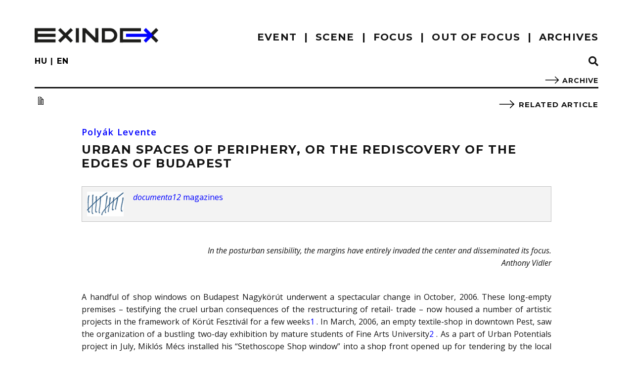

--- FILE ---
content_type: text/html; charset=UTF-8
request_url: https://exindex.hu/en/?post_type=page&p=400358
body_size: 83708
content:
<!doctype html>
<!--[if !IE]>
<html class="no-js non-ie" lang="en-US"> <![endif]-->
<!--[if IE 7 ]>
<html class="no-js ie7" lang="en-US"> <![endif]-->
<!--[if IE 8 ]>
<html class="no-js ie8" lang="en-US"> <![endif]-->
<!--[if IE 9 ]>
<html class="no-js ie9" lang="en-US"> <![endif]-->
<!--[if gt IE 9]><!-->
<html class="no-js" lang="en-US"> <!--<![endif]-->
<head><style>img.lazy{min-height:1px}</style><link href="https://exindex.hu/wp-content/plugins/w3-total-cache/pub/js/lazyload.min.js" as="script">
<meta charset="UTF-8">
<meta name="viewport" content="width=device-width, initial-scale=1">
<meta name="theme-color" content="#ffffff">
<link rel="profile" href="http://gmpg.org/xfn/11">

<title>Urban spaces of periphery, or the rediscovery of the edges of Budapest &#8211; exindex</title>
<meta name='robots' content='max-image-preview:large' />
<link rel='dns-prefetch' href='//www.googletagmanager.com' />
<link rel='dns-prefetch' href='//fonts.googleapis.com' />
<link rel="alternate" type="application/rss+xml" title="exindex &raquo; Feed" href="https://exindex.hu/en/feed/" />
<link rel="alternate" type="application/rss+xml" title="exindex &raquo; Comments Feed" href="https://exindex.hu/en/comments/feed/" />
<link rel="alternate" title="oEmbed (JSON)" type="application/json+oembed" href="https://exindex.hu/en/wp-json/oembed/1.0/embed?url=https%3A%2F%2Fexindex.hu%2Fen%2Fdocumenta12-folyoirat-projekt%2Fa-periferia-varosi-terei-avagy-budapest-szeleinek-ujrafelfedezese" />
<style id='wp-img-auto-sizes-contain-inline-css' type='text/css'>
img:is([sizes=auto i],[sizes^="auto," i]){contain-intrinsic-size:3000px 1500px}
/*# sourceURL=wp-img-auto-sizes-contain-inline-css */
</style>
<style id='wp-block-library-inline-css' type='text/css'>
:root{--wp-block-synced-color:#7a00df;--wp-block-synced-color--rgb:122,0,223;--wp-bound-block-color:var(--wp-block-synced-color);--wp-editor-canvas-background:#ddd;--wp-admin-theme-color:#007cba;--wp-admin-theme-color--rgb:0,124,186;--wp-admin-theme-color-darker-10:#006ba1;--wp-admin-theme-color-darker-10--rgb:0,107,160.5;--wp-admin-theme-color-darker-20:#005a87;--wp-admin-theme-color-darker-20--rgb:0,90,135;--wp-admin-border-width-focus:2px}@media (min-resolution:192dpi){:root{--wp-admin-border-width-focus:1.5px}}.wp-element-button{cursor:pointer}:root .has-very-light-gray-background-color{background-color:#eee}:root .has-very-dark-gray-background-color{background-color:#313131}:root .has-very-light-gray-color{color:#eee}:root .has-very-dark-gray-color{color:#313131}:root .has-vivid-green-cyan-to-vivid-cyan-blue-gradient-background{background:linear-gradient(135deg,#00d084,#0693e3)}:root .has-purple-crush-gradient-background{background:linear-gradient(135deg,#34e2e4,#4721fb 50%,#ab1dfe)}:root .has-hazy-dawn-gradient-background{background:linear-gradient(135deg,#faaca8,#dad0ec)}:root .has-subdued-olive-gradient-background{background:linear-gradient(135deg,#fafae1,#67a671)}:root .has-atomic-cream-gradient-background{background:linear-gradient(135deg,#fdd79a,#004a59)}:root .has-nightshade-gradient-background{background:linear-gradient(135deg,#330968,#31cdcf)}:root .has-midnight-gradient-background{background:linear-gradient(135deg,#020381,#2874fc)}:root{--wp--preset--font-size--normal:16px;--wp--preset--font-size--huge:42px}.has-regular-font-size{font-size:1em}.has-larger-font-size{font-size:2.625em}.has-normal-font-size{font-size:var(--wp--preset--font-size--normal)}.has-huge-font-size{font-size:var(--wp--preset--font-size--huge)}.has-text-align-center{text-align:center}.has-text-align-left{text-align:left}.has-text-align-right{text-align:right}.has-fit-text{white-space:nowrap!important}#end-resizable-editor-section{display:none}.aligncenter{clear:both}.items-justified-left{justify-content:flex-start}.items-justified-center{justify-content:center}.items-justified-right{justify-content:flex-end}.items-justified-space-between{justify-content:space-between}.screen-reader-text{border:0;clip-path:inset(50%);height:1px;margin:-1px;overflow:hidden;padding:0;position:absolute;width:1px;word-wrap:normal!important}.screen-reader-text:focus{background-color:#ddd;clip-path:none;color:#444;display:block;font-size:1em;height:auto;left:5px;line-height:normal;padding:15px 23px 14px;text-decoration:none;top:5px;width:auto;z-index:100000}html :where(.has-border-color){border-style:solid}html :where([style*=border-top-color]){border-top-style:solid}html :where([style*=border-right-color]){border-right-style:solid}html :where([style*=border-bottom-color]){border-bottom-style:solid}html :where([style*=border-left-color]){border-left-style:solid}html :where([style*=border-width]){border-style:solid}html :where([style*=border-top-width]){border-top-style:solid}html :where([style*=border-right-width]){border-right-style:solid}html :where([style*=border-bottom-width]){border-bottom-style:solid}html :where([style*=border-left-width]){border-left-style:solid}html :where(img[class*=wp-image-]){height:auto;max-width:100%}:where(figure){margin:0 0 1em}html :where(.is-position-sticky){--wp-admin--admin-bar--position-offset:var(--wp-admin--admin-bar--height,0px)}@media screen and (max-width:600px){html :where(.is-position-sticky){--wp-admin--admin-bar--position-offset:0px}}

/*# sourceURL=wp-block-library-inline-css */
</style><style id='global-styles-inline-css' type='text/css'>
:root{--wp--preset--aspect-ratio--square: 1;--wp--preset--aspect-ratio--4-3: 4/3;--wp--preset--aspect-ratio--3-4: 3/4;--wp--preset--aspect-ratio--3-2: 3/2;--wp--preset--aspect-ratio--2-3: 2/3;--wp--preset--aspect-ratio--16-9: 16/9;--wp--preset--aspect-ratio--9-16: 9/16;--wp--preset--color--black: #000000;--wp--preset--color--cyan-bluish-gray: #abb8c3;--wp--preset--color--white: #ffffff;--wp--preset--color--pale-pink: #f78da7;--wp--preset--color--vivid-red: #cf2e2e;--wp--preset--color--luminous-vivid-orange: #ff6900;--wp--preset--color--luminous-vivid-amber: #fcb900;--wp--preset--color--light-green-cyan: #7bdcb5;--wp--preset--color--vivid-green-cyan: #00d084;--wp--preset--color--pale-cyan-blue: #8ed1fc;--wp--preset--color--vivid-cyan-blue: #0693e3;--wp--preset--color--vivid-purple: #9b51e0;--wp--preset--gradient--vivid-cyan-blue-to-vivid-purple: linear-gradient(135deg,rgb(6,147,227) 0%,rgb(155,81,224) 100%);--wp--preset--gradient--light-green-cyan-to-vivid-green-cyan: linear-gradient(135deg,rgb(122,220,180) 0%,rgb(0,208,130) 100%);--wp--preset--gradient--luminous-vivid-amber-to-luminous-vivid-orange: linear-gradient(135deg,rgb(252,185,0) 0%,rgb(255,105,0) 100%);--wp--preset--gradient--luminous-vivid-orange-to-vivid-red: linear-gradient(135deg,rgb(255,105,0) 0%,rgb(207,46,46) 100%);--wp--preset--gradient--very-light-gray-to-cyan-bluish-gray: linear-gradient(135deg,rgb(238,238,238) 0%,rgb(169,184,195) 100%);--wp--preset--gradient--cool-to-warm-spectrum: linear-gradient(135deg,rgb(74,234,220) 0%,rgb(151,120,209) 20%,rgb(207,42,186) 40%,rgb(238,44,130) 60%,rgb(251,105,98) 80%,rgb(254,248,76) 100%);--wp--preset--gradient--blush-light-purple: linear-gradient(135deg,rgb(255,206,236) 0%,rgb(152,150,240) 100%);--wp--preset--gradient--blush-bordeaux: linear-gradient(135deg,rgb(254,205,165) 0%,rgb(254,45,45) 50%,rgb(107,0,62) 100%);--wp--preset--gradient--luminous-dusk: linear-gradient(135deg,rgb(255,203,112) 0%,rgb(199,81,192) 50%,rgb(65,88,208) 100%);--wp--preset--gradient--pale-ocean: linear-gradient(135deg,rgb(255,245,203) 0%,rgb(182,227,212) 50%,rgb(51,167,181) 100%);--wp--preset--gradient--electric-grass: linear-gradient(135deg,rgb(202,248,128) 0%,rgb(113,206,126) 100%);--wp--preset--gradient--midnight: linear-gradient(135deg,rgb(2,3,129) 0%,rgb(40,116,252) 100%);--wp--preset--font-size--small: 13px;--wp--preset--font-size--medium: 20px;--wp--preset--font-size--large: 36px;--wp--preset--font-size--x-large: 42px;--wp--preset--spacing--20: 0.44rem;--wp--preset--spacing--30: 0.67rem;--wp--preset--spacing--40: 1rem;--wp--preset--spacing--50: 1.5rem;--wp--preset--spacing--60: 2.25rem;--wp--preset--spacing--70: 3.38rem;--wp--preset--spacing--80: 5.06rem;--wp--preset--shadow--natural: 6px 6px 9px rgba(0, 0, 0, 0.2);--wp--preset--shadow--deep: 12px 12px 50px rgba(0, 0, 0, 0.4);--wp--preset--shadow--sharp: 6px 6px 0px rgba(0, 0, 0, 0.2);--wp--preset--shadow--outlined: 6px 6px 0px -3px rgb(255, 255, 255), 6px 6px rgb(0, 0, 0);--wp--preset--shadow--crisp: 6px 6px 0px rgb(0, 0, 0);}:where(.is-layout-flex){gap: 0.5em;}:where(.is-layout-grid){gap: 0.5em;}body .is-layout-flex{display: flex;}.is-layout-flex{flex-wrap: wrap;align-items: center;}.is-layout-flex > :is(*, div){margin: 0;}body .is-layout-grid{display: grid;}.is-layout-grid > :is(*, div){margin: 0;}:where(.wp-block-columns.is-layout-flex){gap: 2em;}:where(.wp-block-columns.is-layout-grid){gap: 2em;}:where(.wp-block-post-template.is-layout-flex){gap: 1.25em;}:where(.wp-block-post-template.is-layout-grid){gap: 1.25em;}.has-black-color{color: var(--wp--preset--color--black) !important;}.has-cyan-bluish-gray-color{color: var(--wp--preset--color--cyan-bluish-gray) !important;}.has-white-color{color: var(--wp--preset--color--white) !important;}.has-pale-pink-color{color: var(--wp--preset--color--pale-pink) !important;}.has-vivid-red-color{color: var(--wp--preset--color--vivid-red) !important;}.has-luminous-vivid-orange-color{color: var(--wp--preset--color--luminous-vivid-orange) !important;}.has-luminous-vivid-amber-color{color: var(--wp--preset--color--luminous-vivid-amber) !important;}.has-light-green-cyan-color{color: var(--wp--preset--color--light-green-cyan) !important;}.has-vivid-green-cyan-color{color: var(--wp--preset--color--vivid-green-cyan) !important;}.has-pale-cyan-blue-color{color: var(--wp--preset--color--pale-cyan-blue) !important;}.has-vivid-cyan-blue-color{color: var(--wp--preset--color--vivid-cyan-blue) !important;}.has-vivid-purple-color{color: var(--wp--preset--color--vivid-purple) !important;}.has-black-background-color{background-color: var(--wp--preset--color--black) !important;}.has-cyan-bluish-gray-background-color{background-color: var(--wp--preset--color--cyan-bluish-gray) !important;}.has-white-background-color{background-color: var(--wp--preset--color--white) !important;}.has-pale-pink-background-color{background-color: var(--wp--preset--color--pale-pink) !important;}.has-vivid-red-background-color{background-color: var(--wp--preset--color--vivid-red) !important;}.has-luminous-vivid-orange-background-color{background-color: var(--wp--preset--color--luminous-vivid-orange) !important;}.has-luminous-vivid-amber-background-color{background-color: var(--wp--preset--color--luminous-vivid-amber) !important;}.has-light-green-cyan-background-color{background-color: var(--wp--preset--color--light-green-cyan) !important;}.has-vivid-green-cyan-background-color{background-color: var(--wp--preset--color--vivid-green-cyan) !important;}.has-pale-cyan-blue-background-color{background-color: var(--wp--preset--color--pale-cyan-blue) !important;}.has-vivid-cyan-blue-background-color{background-color: var(--wp--preset--color--vivid-cyan-blue) !important;}.has-vivid-purple-background-color{background-color: var(--wp--preset--color--vivid-purple) !important;}.has-black-border-color{border-color: var(--wp--preset--color--black) !important;}.has-cyan-bluish-gray-border-color{border-color: var(--wp--preset--color--cyan-bluish-gray) !important;}.has-white-border-color{border-color: var(--wp--preset--color--white) !important;}.has-pale-pink-border-color{border-color: var(--wp--preset--color--pale-pink) !important;}.has-vivid-red-border-color{border-color: var(--wp--preset--color--vivid-red) !important;}.has-luminous-vivid-orange-border-color{border-color: var(--wp--preset--color--luminous-vivid-orange) !important;}.has-luminous-vivid-amber-border-color{border-color: var(--wp--preset--color--luminous-vivid-amber) !important;}.has-light-green-cyan-border-color{border-color: var(--wp--preset--color--light-green-cyan) !important;}.has-vivid-green-cyan-border-color{border-color: var(--wp--preset--color--vivid-green-cyan) !important;}.has-pale-cyan-blue-border-color{border-color: var(--wp--preset--color--pale-cyan-blue) !important;}.has-vivid-cyan-blue-border-color{border-color: var(--wp--preset--color--vivid-cyan-blue) !important;}.has-vivid-purple-border-color{border-color: var(--wp--preset--color--vivid-purple) !important;}.has-vivid-cyan-blue-to-vivid-purple-gradient-background{background: var(--wp--preset--gradient--vivid-cyan-blue-to-vivid-purple) !important;}.has-light-green-cyan-to-vivid-green-cyan-gradient-background{background: var(--wp--preset--gradient--light-green-cyan-to-vivid-green-cyan) !important;}.has-luminous-vivid-amber-to-luminous-vivid-orange-gradient-background{background: var(--wp--preset--gradient--luminous-vivid-amber-to-luminous-vivid-orange) !important;}.has-luminous-vivid-orange-to-vivid-red-gradient-background{background: var(--wp--preset--gradient--luminous-vivid-orange-to-vivid-red) !important;}.has-very-light-gray-to-cyan-bluish-gray-gradient-background{background: var(--wp--preset--gradient--very-light-gray-to-cyan-bluish-gray) !important;}.has-cool-to-warm-spectrum-gradient-background{background: var(--wp--preset--gradient--cool-to-warm-spectrum) !important;}.has-blush-light-purple-gradient-background{background: var(--wp--preset--gradient--blush-light-purple) !important;}.has-blush-bordeaux-gradient-background{background: var(--wp--preset--gradient--blush-bordeaux) !important;}.has-luminous-dusk-gradient-background{background: var(--wp--preset--gradient--luminous-dusk) !important;}.has-pale-ocean-gradient-background{background: var(--wp--preset--gradient--pale-ocean) !important;}.has-electric-grass-gradient-background{background: var(--wp--preset--gradient--electric-grass) !important;}.has-midnight-gradient-background{background: var(--wp--preset--gradient--midnight) !important;}.has-small-font-size{font-size: var(--wp--preset--font-size--small) !important;}.has-medium-font-size{font-size: var(--wp--preset--font-size--medium) !important;}.has-large-font-size{font-size: var(--wp--preset--font-size--large) !important;}.has-x-large-font-size{font-size: var(--wp--preset--font-size--x-large) !important;}
/*# sourceURL=global-styles-inline-css */
</style>

<style id='classic-theme-styles-inline-css' type='text/css'>
/*! This file is auto-generated */
.wp-block-button__link{color:#fff;background-color:#32373c;border-radius:9999px;box-shadow:none;text-decoration:none;padding:calc(.667em + 2px) calc(1.333em + 2px);font-size:1.125em}.wp-block-file__button{background:#32373c;color:#fff;text-decoration:none}
/*# sourceURL=/wp-includes/css/classic-themes.min.css */
</style>
<link rel='stylesheet' id='catch-infinite-scroll-css' href='https://exindex.hu/wp-content/plugins/catch-infinite-scroll/public/css/catch-infinite-scroll-public.css?ver=2.0.8' type='text/css' media='all' />
<link rel='stylesheet' id='eeb-css-frontend-css' href='https://exindex.hu/wp-content/plugins/email-encoder-bundle/assets/css/style.css?ver=54d4eedc552c499c4a8d6b89c23d3df1' type='text/css' media='all' />
<link rel='stylesheet' id='sparkling-bootstrap-css' href='https://exindex.hu/wp-content/themes/sparkling/assets/css/bootstrap.min.css?ver=6.9' type='text/css' media='all' />
<link rel='stylesheet' id='sparkling-icons-css' href='https://exindex.hu/wp-content/themes/sparkling/assets/css/fontawesome-all.min.css?ver=5.1.1.' type='text/css' media='all' />
<link rel='stylesheet' id='chld_thm_cfg_parent-css' href='https://exindex.hu/wp-content/themes/sparkling/style.css?ver=6.9' type='text/css' media='all' />
<link rel='stylesheet' id='exindex_fonts-css' href='https://fonts.googleapis.com/css2?family=Montserrat:wght@300;400;500;600;700&#038;family=Open+Sans:ital,wght@0,300;0,400;0,600;0,700;1,400;1,700&#038;display=swap' type='text/css' media='all' />
<link rel='stylesheet' id='exindex_print-css' href='https://exindex.hu/wp-content/themes/exindex/css/print.css?ver=1.0' type='text/css' media='print' />
<link rel='stylesheet' id='sparkling-style-css' href='https://exindex.hu/wp-content/themes/exindex/style.css?ver=2.4.2' type='text/css' media='all' />
<link rel='stylesheet' id='slb_core-css' href='https://exindex.hu/wp-content/plugins/simple-lightbox/client/css/app.css?ver=2.8.1' type='text/css' media='all' />
<script type="text/javascript" src="https://exindex.hu/wp-includes/js/jquery/jquery.min.js?ver=3.7.1" id="jquery-core-js"></script>
<script type="text/javascript" src="https://exindex.hu/wp-includes/js/jquery/jquery-migrate.min.js?ver=3.4.1" id="jquery-migrate-js"></script>
<script type="text/javascript" src="https://exindex.hu/wp-content/plugins/email-encoder-bundle/assets/js/custom.js?ver=2c542c9989f589cd5318f5cef6a9ecd7" id="eeb-js-frontend-js"></script>
<script type="text/javascript" src="https://exindex.hu/wp-content/themes/exindex/js/exindex.js?ver=1.0" id="exindex-scripts-js"></script>
<script type="text/javascript" src="https://exindex.hu/wp-content/themes/exindex/js/infinite-scroll.pkgd.min.js?ver=1.0" id="infinite-scroll-scripts-js"></script>
<script type="text/javascript" src="https://exindex.hu/wp-content/themes/exindex/js/ResizeSensor.min.js?ver=1.0" id="resize-sensor-js"></script>
<script type="text/javascript" src="https://exindex.hu/wp-content/themes/exindex/js/theia-sticky-sidebar.min.js?ver=1.7" id="theia-sticky-sidebar-js"></script>
<script type="text/javascript" src="https://exindex.hu/wp-content/themes/sparkling/assets/js/vendor/bootstrap.min.js?ver=6.9" id="sparkling-bootstrapjs-js"></script>
<script type="text/javascript" src="https://exindex.hu/wp-content/themes/sparkling/assets/js/functions.js?ver=20180503" id="sparkling-functions-js"></script>

<!-- Google tag (gtag.js) snippet added by Site Kit -->
<!-- Google Analytics snippet added by Site Kit -->
<script type="text/javascript" src="https://www.googletagmanager.com/gtag/js?id=GT-NSKZT4B" id="google_gtagjs-js" async></script>
<script type="text/javascript" id="google_gtagjs-js-after">
/* <![CDATA[ */
window.dataLayer = window.dataLayer || [];function gtag(){dataLayer.push(arguments);}
gtag("set","linker",{"domains":["exindex.hu"]});
gtag("js", new Date());
gtag("set", "developer_id.dZTNiMT", true);
gtag("config", "GT-NSKZT4B");
//# sourceURL=google_gtagjs-js-after
/* ]]> */
</script>
<link rel="https://api.w.org/" href="https://exindex.hu/en/wp-json/" /><link rel="alternate" title="JSON" type="application/json" href="https://exindex.hu/en/wp-json/wp/v2/posts/400358" /><link rel="EditURI" type="application/rsd+xml" title="RSD" href="https://exindex.hu/xmlrpc.php?rsd" />
<meta name="generator" content="WordPress 6.9" />
<link rel="canonical" href="https://exindex.hu/en/documenta12-folyoirat-projekt/a-periferia-varosi-terei-avagy-budapest-szeleinek-ujrafelfedezese" />
<link rel='shortlink' href='https://exindex.hu/en/?p=400358' />
<meta name="generator" content="Site Kit by Google 1.170.0" /><style>
.qtranxs_flag_hu {background-image: url(https://exindex.hu/wp-content/plugins/qtranslate-xt-3.11.0/flags/hu.png); background-repeat: no-repeat;}
.qtranxs_flag_en {background-image: url(https://exindex.hu/wp-content/plugins/qtranslate-xt-3.11.0/flags/gb.png); background-repeat: no-repeat;}
</style>
<link hreflang="hu" href="https://exindex.hu/hu/?post_type=page&p=400358" rel="alternate" />
<link hreflang="en" href="https://exindex.hu/en/?post_type=page&p=400358" rel="alternate" />
<link hreflang="x-default" href="https://exindex.hu/hu/?post_type=page&p=400358" rel="alternate" />
<meta name="generator" content="qTranslate-XT 3.15.2" />
<style type="text/css">a, #infinite-handle span, #secondary .widget .post-content a, .entry-meta a {color:#0000ff}a:hover, a:focus, a:active, #secondary .widget .post-content a:hover, #secondary .widget .post-content a:focus, .woocommerce nav.woocommerce-pagination ul li a:focus, .woocommerce nav.woocommerce-pagination ul li a:hover, .woocommerce nav.woocommerce-pagination ul li span.current, #secondary .widget a:hover, #secondary .widget a:focus {color: #0000ff;}.btn-default, .label-default, .flex-caption h2, .btn.btn-default.read-more,button,
              .navigation .wp-pagenavi-pagination span.current,.navigation .wp-pagenavi-pagination a:hover,
              .woocommerce a.button, .woocommerce button.button,
              .woocommerce input.button, .woocommerce #respond input#submit.alt,
              .woocommerce a.button, .woocommerce button.button,
              .woocommerce a.button.alt, .woocommerce button.button.alt, .woocommerce input.button.alt { background-color: #151515; border-color: #151515;}.site-main [class*="navigation"] a, .more-link, .pagination>li>a, .pagination>li>span, .cfa-button { color: #151515}.cfa-button {border-color: #151515;}.btn-default:hover, .btn-default:focus,.label-default[href]:hover, .label-default[href]:focus, .tagcloud a:hover, .tagcloud a:focus, button, .main-content [class*="navigation"] a:hover, .main-content [class*="navigation"] a:focus, #infinite-handle span:hover, #infinite-handle span:focus-within, .btn.btn-default.read-more:hover, .btn.btn-default.read-more:focus, .btn-default:hover, .btn-default:focus, .scroll-to-top:hover, .scroll-to-top:focus, .btn-default:active, .btn-default.active, .site-main [class*="navigation"] a:hover, .site-main [class*="navigation"] a:focus, .more-link:hover, .more-link:focus, #image-navigation .nav-previous a:hover, #image-navigation .nav-previous a:focus, #image-navigation .nav-next a:hover, #image-navigation .nav-next a:focus, .cfa-button:hover, .cfa-button:focus, .woocommerce a.button:hover, .woocommerce a.button:focus, .woocommerce button.button:hover, .woocommerce button.button:focus, .woocommerce input.button:hover, .woocommerce input.button:focus, .woocommerce #respond input#submit.alt:hover, .woocommerce #respond input#submit.alt:focus, .woocommerce a.button:hover, .woocommerce a.button:focus, .woocommerce button.button:hover, .woocommerce button.button:focus, .woocommerce input.button:hover, .woocommerce input.button:focus, .woocommerce a.button.alt:hover, .woocommerce a.button.alt:focus, .woocommerce button.button.alt:hover, .woocommerce button.button.alt:focus, .woocommerce input.button.alt:hover, .woocommerce input.button.alt:focus, a:hover .flex-caption h2 { background-color: #0000ff; border-color: #0000ff; }.pagination>li>a:focus, .pagination>li>a:hover, .pagination>li>span:focus-within, .pagination>li>span:hover {color: #0000ff;}.cfa-text { color: #0000ff;}.cfa-button {border-color: #0000ff; color: #0000ff;}h1, h2, h3, h4, h5, h6, .h1, .h2, .h3, .h4, .h5, .h6, .entry-title, .entry-title a {color: #151515;}.navbar.navbar-default, .navbar-default .navbar-nav .open .dropdown-menu > li > a {background-color: #ffffff;}.navbar-default .navbar-nav > li > a, .navbar-default .navbar-nav.sparkling-mobile-menu > li:hover > a, .navbar-default .navbar-nav.sparkling-mobile-menu > li:hover > .caret, .navbar-default .navbar-nav > li, .navbar-default .navbar-nav > .open > a, .navbar-default .navbar-nav > .open > a:hover, .navbar-default .navbar-nav > .open > a:focus { color: #151515;}@media (max-width: 767px){ .navbar-default .navbar-nav > li:hover > a, .navbar-default .navbar-nav > li:hover > .caret{ color: #151515!important ;} }.navbar-default .navbar-nav > li:hover > a, .navbar-default .navbar-nav > li:focus-within > a, .navbar-nav > li:hover > .caret, .navbar-nav > li:focus-within > .caret, .navbar-default .navbar-nav.sparkling-mobile-menu > li.open > a, .navbar-default .navbar-nav.sparkling-mobile-menu > li.open > .caret, .navbar-default .navbar-nav > li:hover, .navbar-default .navbar-nav > li:focus-within, .navbar-default .navbar-nav > .active > a, .navbar-default .navbar-nav > .active > .caret, .navbar-default .navbar-nav > .active > a:hover, .navbar-default .navbar-nav > .active > a:focus, .navbar-default .navbar-nav > li > a:hover, .navbar-default .navbar-nav > li > a:focus, .navbar-default .navbar-nav > .open > a, .navbar-default .navbar-nav > .open > a:hover, .navbar-default .navbar-nav > .open > a:focus {color: #0000ff;}@media (max-width: 767px){ .navbar-default .navbar-nav > li.open > a, .navbar-default .navbar-nav > li.open > .caret { color: #0000ff !important; } }.dropdown-menu {background-color: #ffffff;}.navbar-default .navbar-nav .open .dropdown-menu > li > a, .dropdown-menu > li > a, .dropdown-menu > li > .caret { color: #151515;}.navbar-default .navbar-nav .dropdown-menu > li:hover, .navbar-default .navbar-nav .dropdown-menu > li:focus-within, .dropdown-menu > .active {background-color: #151515;}@media (max-width: 767px) {.navbar-default .navbar-nav .dropdown-menu > li:hover, .navbar-default .navbar-nav .dropdown-menu > li:focus, .dropdown-menu > .active {background: transparent;} }.social-icons li a {background-color: #151515 !important ;}#footer-area .social-icons li a {background-color: #0000ff !important ;}body, .entry-content {color:#151515}.entry-content {font-size:16px}</style><meta name="google-site-verification" content="UiEsmuOZBJI0GMlS-t4AvMFgKiu5Z53Pd4zNHYCpqUY">		<style type="text/css">
				.navbar > .container .navbar-brand {
			color: #dadada;
		}
		</style>
	<link rel="icon" href="https://exindex.hu/wp-content/uploads/cropped-exindex_logo_512x512-1-250x250.png" sizes="32x32" />
<link rel="icon" href="https://exindex.hu/wp-content/uploads/cropped-exindex_logo_512x512-1-250x250.png" sizes="192x192" />
<link rel="apple-touch-icon" href="https://exindex.hu/wp-content/uploads/cropped-exindex_logo_512x512-1-250x250.png" />
<meta name="msapplication-TileImage" content="https://exindex.hu/wp-content/uploads/cropped-exindex_logo_512x512-1-360x360.png" />

<!-- Global site tag (gtag.js) - Google Analytics -->
<script async src="https://www.googletagmanager.com/gtag/js?id=UA-1898323-10"></script>
<script>
  window.dataLayer = window.dataLayer || [];
  function gtag(){dataLayer.push(arguments);}
  gtag('js', new Date());

  gtag('config', 'UA-1898323-10');
</script>

</head>

<body id="eng" class="wp-singular post-template-default single single-post postid-400358 single-format-standard wp-theme-sparkling wp-child-theme-exindex eng group-blog">
	<a class="sr-only sr-only-focusable" href="#content">Skip to main content</a>
<div id="page" class="hfeed site">
	<header id="masthead" class="site-header" role="banner">
		<div id="top-header" class="top-header"></div>
		<nav id="navbar_top" class="navbar navbar-default" role="navigation">
			<div class="container">
				<div class="row">
					<div class="site-navigation-inner col-sm-12">
						<div class="navbar-header">


							<div id="logo">
																		<a href="https://exindex.hu/en/" title="exindex - Contemporary Art Magazine"><img class="lazy" src="data:image/svg+xml,%3Csvg%20xmlns='http://www.w3.org/2000/svg'%20viewBox='0%200%20300%2076'%3E%3C/svg%3E" data-src="https://exindex.hu/wp-content/uploads/exindex_logo_300x76-1.png"  height="76" width="300" alt="exindex"/></a>
																		</div><!-- end of #logo -->

							<button type="button" class="btn navbar-toggle" data-toggle="collapse" data-target=".navbar-ex1-collapse">
								<span class="sr-only">Toggle navigation</span>
								<span class="icon-bar"></span>
								<span class="icon-bar"></span>
								<span class="icon-bar"></span>
							</button>
						</div>


						<div class="collapse navbar-collapse navbar-ex1-collapse"><ul id="menu-main_menu" class="nav navbar-nav"><li id="menu-item-2021573" class="menu-item menu-item-type-custom menu-item-object-custom menu-item-has-children menu-item-2021573 dropdown"><a>EVENT</a><span class="caret sparkling-dropdown"></span>
<ul role="menu" class=" dropdown-menu">
	<li id="menu-item-2021937" class="news menu-item menu-item-type-post_type menu-item-object-page menu-item-2021937"><a href="https://exindex.hu/en/hirek/">news</a></li>
	<li id="menu-item-2021663" class="menu-item menu-item-type-post_type menu-item-object-page menu-item-2021663"><a href="https://exindex.hu/en/megnyitok/">private views</a></li>
	<li id="menu-item-2021928" class="menu-item menu-item-type-post_type menu-item-object-page menu-item-2021928"><a href="https://exindex.hu/en/palyazatok/">grants</a></li>
</ul>
</li>
<li id="menu-item-2021583" class="menu-item menu-item-type-custom menu-item-object-custom menu-item-has-children menu-item-2021583 dropdown"><a>scene</a><span class="caret sparkling-dropdown"></span>
<ul role="menu" class=" dropdown-menu">
	<li id="menu-item-2021586" class="menu-item menu-item-type-post_type menu-item-object-page menu-item-2021586"><a href="https://exindex.hu/en/aktualis-kiallitasok/">current exhibitions</a></li>
	<li id="menu-item-96" class="menu-item menu-item-type-post_type menu-item-object-page menu-item-96"><a href="https://exindex.hu/en/kiallitohelyek/">galleries</a></li>
</ul>
</li>
<li id="menu-item-2021584" class="menu-item menu-item-type-custom menu-item-object-custom menu-item-has-children menu-item-2021584 dropdown"><a>focus</a><span class="caret sparkling-dropdown"></span>
<ul role="menu" class=" dropdown-menu">
	<li id="menu-item-75" class="menu-item menu-item-type-taxonomy menu-item-object-category menu-item-75"><a href="https://exindex.hu/en/./kritika/">critique</a></li>
	<li id="menu-item-77" class="menu-item menu-item-type-taxonomy menu-item-object-category menu-item-77"><a href="https://exindex.hu/en/./szabad-kez/">freehand</a></li>
	<li id="menu-item-73" class="menu-item menu-item-type-taxonomy menu-item-object-category menu-item-73"><a href="https://exindex.hu/en/./flex/">reflex</a></li>
	<li id="menu-item-74" class="menu-item menu-item-type-taxonomy menu-item-object-category menu-item-74"><a href="https://exindex.hu/en/./interju/">interview</a></li>
</ul>
</li>
<li id="menu-item-76" class="menu-item menu-item-type-taxonomy menu-item-object-category menu-item-76"><a href="https://exindex.hu/en/./nem-tema/">out of focus</a></li>
<li id="menu-item-2021585" class="menu-item menu-item-type-post_type menu-item-object-page menu-item-2021585"><a href="https://exindex.hu/en/archiv/">archives</a></li>
</ul></div>

						<div id="submenu" class="row">
							<div class="col-xs-6">
								
<ul class="language-chooser language-chooser-short qtranxs_language_chooser" id="qtranslate-chooser">
<li><a href="https://exindex.hu/hu/?post_type=page&p=400358" class="qtranxs_short_hu qtranxs_short" title="Magyar (hu)"><span>hu</span></a></li>
<li class="active"><a href="https://exindex.hu/en/?post_type=page&p=400358" class="qtranxs_short_en qtranxs_short" title="English (en)"><span>en</span></a></li>
</ul><div class="qtranxs_widget_end"></div>
							</div>	
							<div class="col-xs-6 text-right">
								<a href="#search-box" data-toggle="collapse" class="search collapsed" title="Search">
									<i class="fa fa-search sr-ic-open"></i><i class="fa fa-window-close sr-ic-close"></i>
								</a>
							</div>
						</div>


		

<div class="row header-navigation">



	<div class="col-md-10 col-sm-9 col-xs-8">
		<div class="breadcrumbs" typeof="BreadcrumbList" vocab="https://schema.org/">
					
		</div>
	</div>
	<div class="col-md-2 col-sm-3 col-xs-4 text-right">
		<a href="https://exindex.hu/archiv/tema" class="archive-link"><span class="hun">ARCHÍVUM</span><span class="eng">ARCHIVE</span></a>	</div>	
	
	





	<div class="col-xs-12"><div class="divider"></div></div>
</div><!-- /.row -->							


					
			<!-- Search Box -->
			<div class="search-box collapse" id="search-box">
				<div class="container">
					
<form role="search" method="get" class="form-search" action="https://exindex.hu/en/">
  <div class="input-group">
	  <label class="screen-reader-text" for="s">Search for:</label>
	<input type="text" class="form-control search-query" placeholder="Search&hellip;" value="" name="s" title="Search for:" />
	<span class="input-group-btn">
	  <button type="submit" class="btn btn-default" name="submit" id="searchsubmit" value="Search"><span class="glyphicon glyphicon-search"></span></button>
	</span>
  </div>
</form>
				</div>
			</div><!-- Search Box /- -->
					</div>
				</div>
			</div>
		</nav><!-- .site-navigation -->
	</header><!-- #masthead -->

	<div id="content" class="site-content">

		<div class="top-section">
								</div>

		<div class="container main-content-area">

					<div class="row side-pull-left">
			<div class="main-content-inner col-sm-12">	
				
		
		
			
		
						<!-- div class="row ">
				<div class="main-content-inner " -->

	<div id="primary" class="content-area">
		<main id="main" class="site-main" role="main">
		<article id="post-400358" class="post-400358 post type-post status-publish format-standard has-post-thumbnail hentry category-tema">

		<button class="print-icon" onclick="window.print()" title="nyomtatás / print"><span class="hun">NYOMTATÁS</span><span class="eng">PRINT</span></button>
	
	<div class="print-header">
	
		<div class="print-logo">
			<svg version="1.1" id="Layer_1" xmlns:x="&ns_extend;" xmlns:i="&ns_ai;" xmlns:graph="&ns_graphs;"
				 xmlns="http://www.w3.org/2000/svg" xmlns:xlink="http://www.w3.org/1999/xlink" x="0px" y="0px" viewBox="0 0 306 36"
				 style="enable-background:new 0 0 306 36;" xml:space="preserve">
			<style type="text/css">
				.st0{fill:#1C1C1C;}
				.st1{fill:#0000FF;}
			</style>
			<metadata>
				<sfw  xmlns="&ns_sfw;">
					<slices></slices>
					<sliceSourceBounds  bottomLeftOrigin="true" height="36" width="304" x="138.8" y="-278.4"></sliceSourceBounds>
				</sfw>
			</metadata>
			<path class="st0" d="M186.7,28.3h-12.8V7.7h12.8c5.7,0,10.3,4.6,10.3,10.3C197,23.7,192.4,28.3,186.7,28.3 M186.7,0.3h-20.3v7.4h0
				v20.6h0v7.4h20.3c9.8,0,17.7-7.9,17.7-17.7C204.4,8.3,196.4,0.3,186.7,0.3"/>
			<polygon class="st0" points="89.9,0 77.1,12.8 64.4,0 59.1,5.2 71.9,18 59.1,30.8 64.4,36 77.1,23.3 89.9,36 95.1,30.8 82.4,18 
				95.1,5.2 "/>
			<polygon class="st0" points="218.9,0.3 211.5,0.3 211.5,35.7 218.9,35.7 218.9,35.6 263.2,35.6 263.2,28.2 218.9,28.2 218.9,7.8 
				263.2,7.8 263.2,0.4 218.9,0.4 "/>
			<polygon class="st0" points="8.4,0.3 1,0.3 1,35.7 8.4,35.7 8.4,35.6 52.7,35.6 52.7,28.2 8.4,28.2 8.4,21.7 52.7,21.7 52.7,14.3 
				8.4,14.3 8.4,7.8 52.7,7.8 52.7,0.4 8.4,0.4 "/>
			<rect x="102" y="0.3" class="st0" width="7.4" height="35.3"/>
			<polygon class="st0" points="305,5.2 299.8,0 281.7,18 299.8,36 305,30.8 292.2,18 "/>
			<polygon class="st0" points="150.4,24.8 125.9,0.4 125.9,0.4 125.9,0.3 118.5,0.3 118.5,35.6 125.9,35.6 125.9,11.2 150.3,35.6 
				150.4,35.6 150.4,35.6 157.8,35.6 157.8,0.3 150.4,0.3 "/>
			<polygon class="st1" points="274.2,0 269,5.2 278,14.3 226.5,14.3 226.5,21.7 278,21.7 269,30.8 274.2,36 292.2,18 "/>
			</svg>
		</div>	
			
		<div class="page-url">
			https://exindex.hu/en		</div>

	</div>
	
	
	
			
			<div class="row related related-exhibition">
			
			 			 
				<div class="col-xs-12 text-right">
				
										
						
			<a class="related-link" href="https://exindex.hu/en/tema/documenta12-folyoirat-projekt/" title="related article: documenta12 magazines"><div class="related-arrow"></div> <div class="related-title"><span class="hun">KAPCSOLÓDÓ CIKK</span><span class="eng">RELATED ARTICLE</span></div></a>
		
		</div><!-- /.col-xs-12 -->					
			
			
	 	 	

	 </div><!-- /.row.related -->
			<div class="post-inner-content">
	

		<header class="entry-header page-header">


						<h4 class="entry-author">
			 <a href="https://exindex.hu/en/person/polyak-levente/">Polyák Levente</a>
						</h4>
			

						<h1 class="entry-title ">Urban spaces of periphery, or the rediscovery of the edges of Budapest</h1>
			
			
		</header><!-- .entry-header -->

		<div class="entry-content">
		
			<div class="topic_container">

<table  class=" table table-hover" width="100%" cellpadding="0" cellspacing="0" border="0">
		<tr>
		<td align="left" valign="top">
			<a class="cikkcim" href="/tema/13_polyak_en.php?l=en&#038;t=tema&#038;tf=13.php"><img decoding="async" class="imgborder lazy" src="data:image/svg+xml,%3Csvg%20xmlns='http://www.w3.org/2000/svg'%20viewBox='0%200%2074%2050'%3E%3C/svg%3E" data-src="/wp-content/uploads/images/tema/d12.gif" width="74" height="50" border="0" alt="img" title="documenta12"></a>
		</td>
		<td align="left" width="90%"><div class="cikk_szerzosor"></div>

		<div class="cikk_cimsor" onmouseover="this.className='cikk_cimsor_over';" onmouseout="this.className='cikk_cimsor';"><a class="cikkcim" href="/tema/13_polyak_en.php?l=en&#038;t=tema&#038;tf=13_en.php"><I>documenta12</I> magazines</a></div>
		<div class="cikk_alcimsor"></div>
		</td>
	</tr>
</table>
</div>

<div class="cikk">


<p>&nbsp;</p>
<p style="text-align:right;"><I> In the posturban sensibility, the margins have entirely invaded
the center and disseminated its focus.
<br>
Anthony Vidler</I></p>

<br/>
<p> A handful of shop windows on Budapest Nagyk&ouml;r&uacute;t underwent a spectacular change in October, 2006. These long-empty premises &#8211; testifying the cruel urban consequences of the restructuring of retail- trade &#8211; now housed a number of artistic projects in the framework of K&ouml;r&uacute;t Fesztiv&aacute;l for a few weeks<a href="#_ftn1" name="_ftnref1">1
</a> . In March, 2006, an empty textile-shop in downtown Pest, saw the organization of a bustling two-day exhibition by mature students of Fine Arts University<a href="#_ftn2" name="_ftnref2">2
</a>. As a part of Urban Potentials project in July, Mikl&oacute;s M&eacute;cs installed his &ldquo;Stethoscope Shop window&rdquo; into a shop front opened up for tendering by the local Municipality<a href="#_ftn3" name="_ftnref3">3
</a>. The Information Point of 2005 Budapest Autumn Festival was located in a former transformator house, in the temporary cultural centre, AKKU. The festival-centre of 2004 Festival happened to move into an abandoned cinema called Atrium. All the while every month is witness to a multitude of pubs, galleries and studios opening or closing in abandoned buildings. </p>
<p> Such recycling of premises built for different purposes is not equal to the physical expansion of contemporary art scene, or their conscious contribution to city-revitalization. The transformation of shop windows , shops, atriums and foyers into venues of art naturally facilitates a more intensive communication with the audience. But the choice of locations point to different reasons and thoughts, namely urban presence and recycling. Shop windows and shops are not only easily visible, available places, but places originally intended for a different use , now ignored, derelict , forgotten. Their special status, the extra meaning these venues acquired by their emptiness and change of function is closely connected to an urban problem, concerning a whole generation , the phenomenon of peripheral spaces. </p>
<p> Although the festivals mentioned above have similarities with the alternative occupation of public spaces of the nineties &ndash; they also found their spatial relevance by filling unused places with meaningful content, and attaching them to the cultural circulation &ndash; their structure is fundamentally different from those. These actions &ndash; realized through long negotiations with the local municipality &ndash; are on completely different terms with their venues and the image of spontaneity connected to them, then, say the programs of &Uacute;jlak-group active around the time of the political transition. </p>
<p> The group of artists called &Uacute;jlak, that occupied first the Hung&aacute;ria Bath, then the &Uacute;jlak Cinema at &Oacute;buda to organize exhibitions and open workshops, has made a radical movement, previously unimaginable in Budapest. Their effort to find an artistic position free of any demands of market or power found its way in the run-down, empty and mouldable urban interiors, and did not lose its catalytic strength when they acquired a few places in T&#369;zolt&oacute; street in 1991 in a legal manner. </p>
<p> Though the group saw empty buildings as the only open possibilities, these spaces &ndash; contrary to the &ldquo;white cube&rdquo; of the institutionalized exhibition spaces &ndash; had a close connection to the image and practice of community, out-of-structure independence and the free forming of space. Years after the dissolution of &Uacute;jlak-group, around the end of the nineties, cultural and alternative functions planted into abandoned buildings gave birth to a peculiar style, with pubs, protocol-visits and fashion -shows; retaining the image of pioneer occupation, while pushing the boundaries of institutionalization and spontaneity further away to the edges. </p>
<p> While these transitional, empty places continue to proliferate in Budapest, begging for being used, the position of the independent artist with a social relevance is more problematic then ever. Our relation to these abandoned places, fallen out of the social and economic circulation, does not only talk about the dynamism of contemporary attention, but its transformations also reveal the process of the institutionalization of the art-scene. </p>
<p> The city and the urban space have acquired a distinct importance in artistic thinking and in reflections about contemporary culture from the second half of the nineties. The emergence of the city as a subject is explained by two phenomena: economic and social processes concentrated more and more economic and political power into big cities,<strong></strong>making these cities carriers of an ever renewing symbolic stock<strong>.</strong> Cities also become the landscapes of the sharpest social differences : the close co-existence of very different groups of people creates brand new contrasts and ruptures that inevitably draw the attention of the free energies of social-scientific interest, able to define discourses. </p>
<p> On the other hand, cities are phrased as cultural milieus in contemporary thinking: as the most important fields of identification they eclipse nation-state, this traditional form of self-identification. In the midst of the creation and solidification of economic and cultural networks, it is quite natural to observe a new strengthening of locale, the conscious search for features that differentiate. </p>
<p> Finally cities emerge in contemporary imagination as inexhaustible sources of inspiration. The ever renewing and constantly transforming urban space offers endless possibilities to arrive , to enter , and to approach . Still, narratives generated by positions of power &ndash; aiming to channel city-representations into well-defined messages &ndash; traditionally put the stress on the iconic, the familiar, the transparent and the predictable. However , there are a number of problems with this kind of banal image of the city. Homogenized cities, optimized for an exact kind of target-audience fill up the horizon, and leave no space for peripheral situations defying the standardized image. </p>
<p> When facing the problems of the city, critical approach works on the deconstruct ion of these homogeneous and banal images. Contemporary film, photography , fine arts, and even design and fashion defining itself as critical, experimental or alternative, takes a detour to approach the city avoid ing mainstream experience, and focuses on difficult-to- reach , secret, spooky or forgotten places, situations, personalities. This kind of artistic and scholarly activity searching for chronologic, spatial or social peripheries is not marginal at all, or at least its significance grows over its own marginality . The eye scanning the peripheries is not simply the harmless expression of amateur interest, staying within the close quarters of its cultural square. Its effects reach much further: a peculiar desire for the places and the possibilities of the periphery emerges in everyday life, and while it takes roots in mainstream imagination, it emerges as a potent cultural phenomenon in both economic and political spheres. This intensive attention would change the nature of the periphery in turn. I shall elaborate on this phenomenon below: where does this increased interest toward ruins and abandoned places, firewalls and vacant lots, forgotten and transitory spaces originate from and what happens to these marginal spaces after becoming the centre of attention. </p>

<p><strong> Post-socialist and post-industrial spaces </strong></p>

<p> Budapest searching for its new identity in the nineties, found itself in a peculiar position : official narratives found the city&lsquo;s past references in the turn-of-the-century liberal metropolis, while at the same time, they tried to phrase Budapest as a dynamic, future-oriented city. This narrative is of course a bold simplification of the transformation, post-socialist Budapest underwent. In cities transforming at a breathtaking speed after the change, like Budapest, totally different functions and ways of usage fell next to each other unnoticed in the commercializing spaces left behind by the retreating state-planning, building up peculiar borderlines between the spaces of remembrance and progression, informality and control, secret and transparency. The ambivalence of these boundaries was further fed and anchored by uneven infrastructural development, and the views and locations of transitory cityscapes created and reproduced by forced speed city-rehabilitation, namely vacant lots and fire-walls, defaced underpasses and dilapidated tunnels, derelict buildings and deserted factories. </p>
<p> It was only natural for the millennial artistic thought freshly rediscovering social sensitivity to find its own alternative vision of Budapest in these paradigmatic elements and locations. The desire to rediscover the city drives artists, cultural workers and thinkers looking for visual experience, nostalgia and adventure to the same situations combining social marginalities with chronological and local marginalities. Ruins oddly serving the optimism of city-rehabilitation testify the dynamics of post-socialist metamorphosis and social factors, just as well as cranes prancing all around the city. </p>
<p> Directors of the last decade of the twentieth and the first decade of the twenty-first century made very different films on Budapest, illustrating the evolution of our relation to ruins, derelict and forgotten, like Roncsfilm, I love Budapest, Fekete Kefe, Dealer and Kontroll, or the series of photographs reinterpreting the remains of the industrial world. Like J&oacute;zsef Hajd&uacute;&rsquo;s Industrial Landscape, Imre Benk&#337;&rsquo;s Steel City and the photographies of Tam&aacute;s Urb&aacute;n. These pictures and series do not stay within the boundaries of artistic representation: they have an inevitable effect on contemporary urban imagination , and make the disintegrated remains of the past paradoxically become paradigmatic places of the present, giving life to a generation of ruin-pubs, bars and cultural venues. The aesthetics of ruins has even made it to the context of national representation: one of the &ndash; unsuccessful &ndash; entries, submitted by P&eacute;ter Belecz, for the competition for the content of the Hungarian Pavilion at Venice Biennale 2006 featured a firewall, as the central topic of present Budapest, or Hungarian architecture.<a href="#_ftn4" name="_ftnref4">4
</a></p>
<p> The same can be told about countless places of the post-socialist countries: walled-up windows and waning quarters in Leipzig, crumbling streets at Czech industrial towns, Kladno, or Usti nad Labem, the new cities of Poland, the factory-complex at Nowa Huta evokes fear and awe, melancholy and nostalgia, as they move from social periphery to the focus of cultural attention. </p>
<p> However, if you try to view it from a wider perspective, it becomes evident, that this intensive cultural attention toward secret, derelict and peripheral spaces and situations is not exclusively characteristic of post- socialist cities. The peculiar value attributed to modern ruins and abandoned places in the last decades is not simply a compensatory answer given to socialist utopia and its failed totalitarian concept of space. </p>
<p> On the contrary: this sensitivity roots in a wider visual and discursive tradition &ndash; closely connected to the modern demand for space as a tool in creating a rational and transparent society &#8211; as old as modernity, being one of its main constituent parts . </p>
<p><strong> Remembrance and experience &ndash; the &bdquo;Architectural Uncanny&ldquo; </strong></p>
<p> The complex relationship contemporary culture has built up toward ruins and unused architectural structures has a lot to do with the search for an own past, and identity, the motif of the continuity of self. Industrial museums, local history collections, national heritage institutes and documentary enterprises all work and think according to the demands of distinct interpretation of authenticity. But while these mechanisms aim for conservation and the torsion-free representation of the past, even those &ldquo;hard&rdquo; scientific researches like industrial archaeology feed on quite irrational and emotional motivations like awe, admiration , mourning: </p>
<p><em> &ldquo;Trust in future was badly shaken in the wake of the changes of the seventies, causing people to turn back to the past fleeing their sense of insecurity. This turn played an important role in the development of the notion of industrial heritage. </em><em> Mourning</em><em> the irrevocable closure of the recent past made industrial heritage &ndash; at least the part that is still around &ndash; valuable, and it gave birth to the pressing need for their preservation (&hellip;) The reputation of the heritage of traditional industries was further augmented by the appreciation of old trade knowledge in the face of alienated technologies incomprehensible for the layman.&rdquo;<a href="#_ftn5" name="_ftnref5">5
</a></em></p>
<p> The emotional structure evolved in the relation to industrial heritage &ndash; in many ways connected to the nostalgia for derelict, abandoned, peripheral places &#8211; is defined by the feeling of evanescence, a symbolic desire for the consumption of ruins, old buildings and machines, and natural or artificial re-ruralization or landscape-ization of once urban spaces.<a href="#_ftn6" name="_ftnref6">6
</a> These relations are realized through necessary social and chronological transpositions, differences and distances that delegate phenomena belonging to the sphere of work or poverty to the sphere of adventure and aesthetics. This is the process in which memory-work solving authenticity into fiction makes industry, production and work, these extremely important utopias of modernity the subject of peculiar desire, and emotional relations. </p>
<p> The openly institutionalizing process of rendering memories into the sphere of heritage was prepared by the exploration and rehabilitation of peripheral spaces by fine arts, film- industry and photography, naturally followed by the political and economic utilization and annexation of the rediscovered geography of this experience and adventure. Derelict, forsaken places as utopic or distopic bubbles not only store unique possibilities of experiencing urban spaces, but they own an exotic potential, that can act as the engine behind tourism and real-estate business, and can easily hijack artistic and cultural projects with a social mission. </p>
<p> So it seems, that not only films, art-projects, alternative city-tours, but also large -scale political and real-estate campaigns situate themselves into t his aesthetics originating from post-industrialist society&rsquo;s evolved relation to city and space , appearing as a special reincarnation of metropolis-myths. The process that raises industrial buildings and scattered ruins, firewalls and vacant lots, tunnels and alleys into the focus of attention is connected to a general attraction to marginal places which might be named &ldquo;rust- aesthetics &rdquo; adequately. The abandoned, the unused, the forgotten do not only appear in our thinking as places of possibilities outside the structure, but as territories of nostalgia and difference. The pragmatic approach searching for the possibilities of usage and recycling is slowly imbued by considerations of rust-aesthetics, and the emerging symbolic value of these spaces either enhances or decreases their practical usability. </p>
<p> Abandoned places and ruins, just like vacant lots, alleys and tunnels unleash the thread s of memory and ignite the imagination at the same time . Marjetica Potrc, when elaborating on the public spaces of contemporary cities, attributes special significance to empty spaces: </p>
<em> &quot;I predict another shift of feelings </em><em> within</em><em> contemporary cities, this time regading empty space. Empty space on earth is contracting, being lost to the fast developing metropolis, which on its own produces more empty space, embodied in urban voids. (&#8230;) Though it seems everyone considers that it&#8217;s really bad to look at a deserted house from one&#8217;s own dining room window, this turned out to be a pleasurable experience for tourists touring the bombed Sarajevo. They enjoyed filming and photographing the disaster, which of course was not their own.&rdquo;</em><a href="#_ftn7" name="_ftnref7">7
</a> The relation to abandoned places, ruins and firewalls is based on the same kind of distance: our perception distances them from their pragmatic function, elevating them to the level of aesthetic objects, we confide memories to them, and we attach fears and hopes to them.
<p> This paradox &#8211; the fear and the desire felt toward the dark, unlit corners of the transparent, controlled space &ndash; is emphasized by contemporary theories of space of a psychological inspiration which rediscover one of the most important motives behind urban discourses and processes: desire. Consumer society spreading commodification to all walks of life makes fashion &#8211; the desire to consume &#8211; hungry for spaces as well as objects. </p>
Anthony Vidler, in his book, <em>The Architectural Uncanny</em> introduces this desire as the repressed subconscious of modernity<em>: </em><em> &quot;The contemporary sensibility that sees the uncanny erupt in empty parking lots around abandoned or run-down shopping malls, in the screened trompe l&#8217;oeil of simulated space, in, that is, the wasted margins and surface appearances of postindustrial culture, this sensibility has its roots and draws its commonplaces from a long but essentially long modern tradition.&quot;</em><a href="#_ftn8" name="_ftnref8">8
</a> In his train of thought, Vidler manages to point out a repressed desire behind modern efforts to transform space into a rational, transparent system. This desire yearns for the inscrutable, the obscure, that defies any systematization. This is the desire that finds its objects in abandoned houses, empty factories, vacant lots and firewalls. Spaces of periphery offer the possibility of a different order. The &ldquo;invasion of alien presence&rdquo; in the centre of the city offers novel sights: it turns the usual and familiar into occult and imponderable. The tension in the relationship of strange places with everyday places, marginal situations with touristic clich&eacute;s, or generally periphery with centre, stems from the relative indefiniteness of the formers , their symbolic difference and interpretative distance. This relation is not constant however: with the belief in the different aspects of modern society impaired, the repressed <em> &quot;</em><em> (&hellip;)</em><em> periphery</em><em> escapes its geographical location and occupies the </em><em> city&#8217;s historic center, rural/natural surroundings, technological fantasies, the social utopias of </em><em> postmodernity.&rdquo;</em><a href="#_ftn9" name="_ftnref9">9
</a>
<p> Psychologizing theories of space make new statements basically about the dialectic nature of modernity mainly from the aspect of the organization of space. In the fissures of rational organization of space and society, desires of resistance and compensation rear their heads: modernity&rsquo;s demand for rationality is inseparable from its own irrational negation. Thus uncanny is interpreted as the repressed, &ldquo; pathologic reality&rdquo; of modernism .<a href="#_ftn10" name="_ftnref10">10
</a> Liberation from the utopia of planning is only possible in marginal, forgotten spaces offering the possibility of spontaneity. </p>
<p><strong> Chronologic, spatial and social peripheries </strong></p>
<p> The &ldquo; architectural uncanny &rdquo; as the subconscious of modernity is closely connected to the idea of ruin: Andreas Huyssen calls ruins the &ldquo;secret classicism of modernity&rdquo; that consciously or unconsciously prefers fragment, collage and aphorism to the totality heralded by Wincklemann, Goethe and the International Style.<a href="#_ftn11" name="_ftnref11">11
</a> Ruins &ndash; with the ideas of catastrophe connected to them &#8211; at the same time carry the &ldquo;self-criticism&rdquo; of modernity, the awareness of its &ldquo;dark side&rdquo;, the system of chronological and spatial doubts &ndash; following modernity all the way &#8211; that is essentially the fear of nature taking over culture.<a href="#_ftn12" name="_ftnref12">12
</a> Ruins remind us, that <em> &quot;the idea of progress is always already in the state of catastrophe&quot;</em> and that <em> &quot;</em><em> only</em><em> when such novel commodities, architectures and confident expressions to the idea of progress fall into ruin and decay does their initial promise reveal its </em><em> hollowness</em><em> and its frailty.&quot;</em><a href="#_ftn13" name="_ftnref13">13
</a> The secret desire for the ruined, the derelict, the vacant and the peripheral haunts modernism, but it can only come out to the light and become a mass-movement, when the basic elements of enlightenment reveal their own failure, and when convictions and desires on which modern structures are based loose their appeal. </p>
One of the sources of the present desire for abandoned buildings, crumbling firewalls and disused factories as ruins is the fear of sterility and the eternal presence of objects: <em> &quot;The chance for things to age and to become ruin has diminished in </em><em> the age of turbo capitalism.&quot;</em><a href="#_ftn14" name="_ftnref14">14
</a> That makes the experience of time especially important in urban peripheries: <em> &quot;Experiences of the city are at their sharpest at the point of disappearance, already dissipated by the time a story about them can be told&quot;</em><a href="#_ftn15" name="_ftnref15">15
</a>
<p> The experience of chronological marginality interlocks with that of geographical peripheries. Abandoned places can be interpreted as documents: the <em> &quot;failed experiments in the </em><em> history</em><em> of the city can be discovered in its neglected spaces (&#8230;) the urban wastelands generated by the economic recessions of the late 1970s and 1980s are no longer simply about emptiness, nor about their absence of history, their absence of </em><em> anything</em><em> going on; they are now haunted by ghosts that say how it might have been, if it had kept its people, its jobs&quot;</em><a href="#_ftn16" name="_ftnref16">16
</a></p>
Still, contemporary imagination considers these places as the spaces of remembrance as well as the spaces of experience. Stepping into the space of marginality, the urban explorer moves out not only of his own territory, but of his own time as well. This traditionally subversive urban exploration, fl&acirc;neurie or d&eacute;rive, frustrates any authority&rsquo;s banal and structured city concept with its ironic and ambivalent idea of urbanity . Though today it is already an institutionalized<a href="#_ftn17" name="_ftnref17">17
</a> genre , its engine is still mystery, secret and adventure, and works against the continuity and coherence of urban experience. Secret always carries the idea of &ldquo;unspoiled&rdquo;, avoiding dominant urban narratives and everyday attention: <em> &quot;At the end of the 20th century secret was positive and it was desired as never before. This desire for secret places relates to perennial fantasies off the map. (&#8230;) The traveller seeks the secret hidden spaces of real life, untouched by control and mediation, where the authentic and marvellous still flourish.&quot;</em><a href="#_ftn18" name="_ftnref18">18</a> This is the real stake behind psychogeography conceptualized by situationists dreading the loss of adventure.
<p> The conflict between controlled and chaotic space does not only emerge as a key problem in western modernity. In his book, &ldquo;Praise for the shadow &rdquo;, about the significance of shadow in Japanese culture, Junichiro Tanizaki devotes a long chapter to the requirements of internal lighting.<a href="#_ftn19" name="_ftnref19">19
</a> In the traditional Japanese room, lamps should be organized in a way, not to shed light on everything: the upper corners should be left in shadow. This is the decorative method to preserve the mysterious , the invisible and the unfathomable also inside the house: to avoid a rational, controlling light choke everything. The western equivalent of Japanese shadow is the fantasy of the haunted house that challenges the totalistic organization of space brought about by the Enlightenment . The inclusion of fissures and disorder into plans is not blasphemy ; it also appears as a necessity on an urban scale: &ldquo;vandalism fed in homeopathic doses&rdquo;, and &ldquo;fuse-zones&rdquo; all serve temporary loosening, to release the stress.<a href="#_ftn20" name="_ftnref20">20
</a></p>
<p><strong> The edges of Budapest </strong></p>
<p> The sensitive eye exploring Budapest is searching for its edges, but sometimes it sets out from the edges. &ldquo;Alternative city-tours&rdquo; realized in an artistic context are often composed by foreign artists temporary staying in Budapest for festivals, or resident-programs, trying to map the peripheries of our everyday perception with a fresh eye. The group Ici -m&ecirc;me from Grenoble tried to rewire the familiar geography of Budapest by recycling the capital&rsquo;s everyday noises on the fall of 2005. During their painstakingly composed audio-tours, they simply blocked the view of the attendants (bandaging their eyes), putting a peripheral tool of our perception &ndash; hearing &#8211; into the centre of the experience. Lacking view, the city turned nocturnal, familiar places unravelled new dimensions, while voices and the intensified perception of different bodies created the feeling of a fragmented space in the walkers. </p>
Abandoned buildings, peripheral places can be found usually at locations quite instable socially as well. Artistic thinking positioning itself as critical often finds the social relevance of peripheral spaces in marginal groups, stigmatized as &ldquo; the Other &rdquo;. The physical and symbolic space connecting to the Other can be called &ldquo; Elsewhere &rdquo;, standing opposed to the familiar &ldquo;Here&rdquo; in the minds of majority classifying urban spaces. The relationship to &ldquo; Elsewhere &rdquo; is manifold: &quot;Repugnance and fascination are the twin poles of the process in which a political imperative to reject and eliminate the debasing &#8216;Low&#8217; conflicts powerfully and unpredictably with a desire for the Other. (&#8230;) It is for this reason that what is socially peripheral is so frequently symbolically central.&quot;<a href="#_ftn21" name="_ftnref21">21
</a> The admiration for the Other can also bring about the other&rsquo;s localization, crystallization according to clich&eacute;s, exotic distancing, consequently the preservation of their peripheral social position. This is the danger often pointed out by the critics of documentary and photography: while they record, they reproduce the positional difference of observer and observed.
<p> It was exactly this kind of egzotism that challenged the group E -xplo , based in Berlin and New York , to try to reveal and deconstruct it by composing their highly -reflected conceptual city-tour of Budapest at fall, 2004. Their aim was to uncover &ldquo;the unknown face of the city, its cultural and social stratification&rdquo;<a href="#_ftn22" name="_ftnref22">22
</a> to Budapesters through bus-rides. The contrasting images of the bus-ride and the narration helped to establish unique places of the city, and helped to deconstruct them at the same time. The criticism of the exotic, colonizing interest of the eye looking for the urban the Other and the Elsewhere , is in a way, the ambivalent declaration of the guilty conscience of the intellectual speaking from a paternalist position. The na&iuml;ve discovery of the peripheries launches a mechanism of effects similar to the dialectics of secret: first discovery, reinterpretation, publication, then domestification, gentrification, obliteration. The &ldquo;rehabilitation&rdquo; of peripheral places destroys their peripheral quality: pushing the borders farther away, it integrates them. </p>
<p> The definitive force of egzotism, the localization of social marginality is two notions attacked by Donminic Hislop and Mikl&oacute;s Erhardt&rsquo;s Big Hope projects. When in 1997 -98 , <em> Saj&aacute;t szemmel</em><em> /</em><em> Inside</em><em> out</em> was made, Hislop and Erhardt gave disposable cameras to homeless people living on the streets of Budapest, and had them record and comment what they see, places they use, objects they are attached to. Big Hope&rsquo;s <em>Re:</em><em> Route</em> , made in 2002 for the Torino Biennale operates with a similarly marginal perspective. The artists asked immigrants at Torino to draw a mental map of the city, and to make photographs of the places important to them . These maps made from a unique, marginal perspective deny the universality of the perception of urban space, and the legitimacy of rationalist planning. </p>
<p><strong> Secret urban reserves and appropriations </strong></p>
<p> The interest showing toward spatial, social and chronological peripheries contains aesthetizing-distancing elements and critical- reflective elements. In addition, among the reasons fuelling discovery, many of them does not want to save or interpret, rather change, utilize or acquire them. Forgotten, empty spaces and situations offer special possibilities. These possibilities are measured and utilized by shop-window projects mentioned above, or Urban Potentials 2006, collecting the unused potential of urban space, not only the hidden potentials of storefronts, but that of a central square (V&aacute;rosh&aacute;za square), the Danube-bank and a firewall. Their secret potentials were activated in their unique way: sometimes only as raising attention to their possibilities.<a href="#_ftn23" name="_ftnref23">23</a> The same intentions &ndash; the demand to reinterpret, utilize and fill up spaces &#8211; drive galleries dreamt up in abandoned buildings, pubs, cultural centres thriving or dying, and instant squats.<a href="#_ftn24" name="_ftnref24">24</a></p>
<p> A symbolic re-acquisition of marginal spaces is a generational ambition utilizing different tools, focusing from different perspectives: it is the result of practices of film -making, photographic and fine arts, creative and managerial intentions , and the inevitable economic and political activities. </p>
<p> The quick appropriation of peripheries is made possible by the unique rhythm-shift characteristic of Hungarian economical and cultural conditions. Though a number of cultural initiatives tried to acclimatize methods and examples successful in Western Europe, they were hijacked by Hungary&rsquo;s different social, economic and political circumstances, and resulted in unique, mutant solutions in the midst of accelerating privatization and democratic transition. </p>
<p> The rapid loss or commercialization of places beyond use, but before rehabilitation is the result of this compressed transition. In the wake of this transition, the process of the city&rsquo;s alternative discovery, and the realization of its hidden potentials remained incomplete, without the chance of completion: it is lost and is being constantly lost for its explorers, before their desire to acquire was satisfied. Artistic and cultural interest focusing on the peripheries of the city is followed so closely by economic and political interest that together with rust-belts, abandoned property, or inner- city slums, the imagination focusing on the periphery is instantly domesticated and gentrified. Parallel to the phenomenon of lofts and offices taming unused factory-buildings even before a market -demand appeared for these kind of properties, the short-film Mobility<a href="#_ftn25" name="_ftnref25">25
</a> &#8211; the special prize-winner of Rotterdam Biennal, 2003 &#8211; featuring ill-lit streets, corridors, crumbling apartment houses and derelict doorways cut together in a video-clip style, was featured in the 2010 Budapest European Cultural Capital&rsquo;s optimistic official campaign in 2005. Just like the originally alternative gesture of our ruin-pubs &ndash; pubs built into the courtyard of empty apartment houses &ndash; became a sophisticated tool in the hands of the investors of city-rehabilitation. <a href="#_ftn26" name="_ftnref26">26</a></p>
<p> Urban ecologies do not only work with physical ingredients. Abandoned buildings, empty factories, forgotten underpasses, firewalls and vacant lots that seem to avoid planning and control, appear as spaces without definition, and carry the tension of unsatisfied desires, and unrealized, though realizable plans.<a href="#_ftn27" name="_ftnref27">27</a> Spaces of urban periphery are transitional zones existing without a legitimate reason, gaps in a rationalizing city. Blocking the fulfilment of the ever-renewing demand for the total transparency and readability of the urban space, they leave an appropriate space for the joy of discovery. They sustain the presence of secret and the accidental in the city. </p>
<p> While this contemporary sensitivity toward peripheries is gaining momentum, and is replacing the demand for transparency with the values of experience and interest, the domesticating nature of &ldquo;rehabilitation&rdquo; that destroys the mysterious , the uncanny and the crumbling counters its effects . It obliterates spontaneity sprouting in the crevices of rationality, practically realizing the modern utopia of controlling space. This danger raises the question, which is closely connected to the distress felt toward the institutionalization of art: how could the places of periphery be redefined , without bereaving them of their insecurity and hope?<a href="#_ftn28" name="_ftnref28">28</a> How could spontaneity be planned ? </p>
<p> Translated by: Danial Bart</p>
<hr>
<p><strong>Bibliography</strong>: </p>
<p> Belecz, P&eacute;ter: T&#369;zfalak. See: http://epiteszforum.hu/?q=node/1511 </p>
<p> Baker, Phil: Secret City. Psychogeography and the End of London. In: Joe Kerr&amp;Andrew Gibson (edit.): London from Punk to Blair. London, 2003. p. 30. </p>
<p> Csatl&oacute;s, Judit: Bevezet&eacute;s a Lumen Gal&eacute;ria katal&oacute;gus&aacute;hoz. Budapest, 2005. </p>
<p> Hetherington, Kevin: Memories of capitalism: cities, phantasmagoria and arcades. In: Journal of urban and Regional Research 2005/1. p. 191. </p>
<p> Huyssen, Andreas: Nostalgia for Ruins. In: grey room 23, Spring 2006 . MIT, Cambridge </p>
<p> Nadel, Sara&amp;Carles Puig: Planning on the Periphery. Barcelona, 2002. p.14.</p>
<p> N&eacute;meth, Gy&ouml;rgyi: Ipari &ouml;r&ouml;ks&eacute;g &eacute;s v&aacute;rosk&eacute;p. In: Regio 2005 /3. p. 32. </p>
<p> Pile, Steve: The problem of London or how to explore the moods of the city. In: Neil Leach (edit.): The Hieroglyphics of Space . London&amp;New York, 2001 . p: 205. </p>
<p> Potrc, Marjetica: Public Space in Contemporary City. In: Florian Matzner (ed.): Public Art, Kunst in &ouml;ffentlichen Raum. M&uuml;nchen, 2001. </p>
<p> Stallybrass, Peter &amp;Allon White: The Politics and Poetics of Transgression. Ithaca, 1986. p.5.</p>
<p> Robert Strachan&amp;Sara Cohen : Music Cultures. In: Philipp Oswalt ( edit .): Shrinking Cities. Ostfildern-Ruit, 2005. </p>
<p> Tanizaki, Junichiro: L&rsquo;&eacute;loge de l&rsquo;ombre. Paris, 1986.</p>
<p> Tonnelat, St&eacute;phane: Interstices urbains. Les mobilit&eacute;s des terrain d&eacute;laiss&eacute;s de l&rsquo;am&eacute;nagement. In: Chimeres 52/2004.</p>
<p> Vidler, Anthony: Posturbanism. In: <em>The Architectural Uncanny. </em>Cambridge-London, MIT Press, 1992. 177-186. p.184.</p>
<p> Vidler, Anthony: Fantasy, the Uncanny and Surrealist Theories of Architecture. In. Papers of Surrrealism, 2003/1. </p>
<p> West, Bob: The making of the English working past. In: Rober Mumley (edit.): The Museum Time-Machine. London&amp;New York, 1988 . p.39.</p>
<p> Zinganel, Michael: Vandalism as a Productive Force. In: Philipp Oswalt (edit.): Shrinking Cities. Ostfildern-Ruit, 2005. </p>
<p>&nbsp;</p>
<p><strong>Movies</strong><strong></strong></p>
<p>Benedek Fliegauf: Dealer, 2005. </p>
<p> Tibor Guly&aacute;s &eacute;s Bal&aacute;zs Irimi&aacute;s: Mobility, 2003 </p>
<p> &Aacute;gnes Incze: I love you Budapest, 2001. </p>
<p> Nimr&oacute;d Antal : Kontroll, 2003. </p>
<p> Gy&ouml;rgy Szomjas: Roncsfilm, 1992. </p>
<p> Roland Vranik: Fekete kefe, 2005. </p>
<p><strong> Online references </strong></p>
<p>E-Xplo: <a href="www.exindex.hu/index.php?l=hu&#038;t=kritika&#038;tf=exploration.html" target="_blank" rel="noopener">www.exindex.hu/index.php?l=hu&amp;t=kritika&amp;tf=exploration.html</a></p>
<p> Ici-m&ecirc;me: <a href="www.icimeme.org" target="_blank" rel="noopener">www.icimeme.org</a> </p>
<p> Big Hope: <a href="www.bighope.hu" target="_blank" rel="noopener">www.bighope.hu</a> </p>
<p> Boulevard Festival : <a href="www.korutfesztival.%20hu" target="_blank" rel="noopener">www.korutfesztival. hu</a> </p>
<p> Urban Potentials: <a href="www.up-budapest.hu" target="_blank" rel="noopener">www.up-budapest.hu</a> </p>
<p>&nbsp;</p>
<p><a href="#_ftnref1" name="_ftn1">1</a> See: <a href="www.korutfesztival.hu" target="_blank" rel="noopener">www.korutfesztival.hu</a></p>
<p><a href="#_ftnref2" name="_ftn2">2</a> The title of the exhibition was &bdquo; Kunsthaus FMR no1&rdquo;, its organizer was Vass Nicolas Esteban.</p>
<p><a href="#_ftnref3" name="_ftn3">3</a> See: <a href="www.up-budapest.hu" target="_blank" rel="noopener">www.up-budapest.hu</a> </p>
<p><a href="#_ftnref4" name="_ftn4">4</a> P&eacute;ter Belecz: Firewalls. See: <a href="http://epiteszforum.hu/?q=node/1511" target="_blank" rel="noopener">http://epiteszforum.hu/?q=node/1511</a></p>
<p> This Hungarian Biennale-project, Firewalls interpreted the pavilion as a vacant lot, and envisioned a crashing-ball hanging on chains between the firewalls, as a typical contemporary architectural tool. </p>
<p><a href="#_ftnref5" name="_ftn5">5</a> Gy&ouml;rgyi N&eacute;meth: Industrial Heritage and city-scape. In: Regio 2005/3 pp. 32.</p>
<p><a href="#_ftnref6" name="_ftn6">6</a> Bob West : The making of the English working past. In: Rober Mumley (szerk.): The Museum Time &#8211; Machine. London&amp;New York, 1988. Here: 39.p.</p>
<p><a href="#_ftnref7" name="_ftn7">7</a> Marjetica Potrc: Public Space in Contemporary City. In: Florian Matzner (ed.): Public Art, Kunst in &ouml;ffentlichen Raum. M&uuml;nchen, 2001. </p>
<p><a href="#_ftnref8" name="_ftn8">8</a> Anthony Vidler: Posturbanism . In: <em>The Architectural Uncanny. </em>Cambridge-London, MIT Press, 1992. 177-186. Here: 184. p.</p>
<p><a href="#_ftnref9" name="_ftn9">9</a> Sara Nadel&amp;Carles Puig: Planning on the Periphery. Barcelona, 2002. Here: 14.p.</p>
<p><a href="#_ftnref10" name="_ftn10">10</a> Anthony Vidler: Fantasy , the Uncanny and Surrealist Theories of Architecture. In. Papers of Surrrealism, 2003/1.</p>
<p><a href="#_ftnref11" name="_ftn11">11</a> Andreas Huyssen: Nostalgia for Ruins. In: grey room 23, Spring 2006. MIT , Cambridge</p>
<p><a href="#_ftnref12" name="_ftn12">12</a> Andreas Huyssen : s.s. </p>
<p><a href="#_ftnref13" name="_ftn13">13</a> Kevin Hetherington: Memories of capitalism : cities, phantasmagoria and arcades . In: Journal of urban and Regional Research 2005/1. Here: 191.p.</p>
<p><a href="#_ftnref14" name="_ftn14">14</a> Andreas Huyssen: i.m. Here: 10.p.</p>
<p><a href="#_ftnref15" name="_ftn15">15</a> Steve Pile : The problem of London or how to explore the moods of the city . In: Neil Leach (edit.): The Hieroglyphics of Space . London&amp;New York, 2001. Here: 205.p. </p>
<p><a href="#_ftnref16" name="_ftn16">16</a> Steve Pile: s.s.. Here: 207.p. </p>
<p><a href="#_ftnref17" name="_ftn17">17</a> see: hundreds of &bdquo;urban exploration&rdquo; sites on the Internet</p>
<p><a href="#_ftnref18" name="_ftn18">18</a> Phil Baker : Secret City . Psychogeography and the End of London. In: Joe Kerr&amp;Andrew Gibson (edit): London from Punk to Blair . London, 2003. Here: 30.p.p. </p>
<p><a href="#_ftnref19" name="_ftn19">19</a> Junichiro Tanizaki: L&rsquo;&eacute;loge de l&rsquo;ombre. Paris, 1986.</p>
<p><a href="#_ftnref20" name="_ftn20">20</a> Michael Zinganel: Vandalism as a Productive Force. In: Philipp Oswalt (edit.): Shrinking Cities. Ostfildern-Ruit, 2005.</p>
<p><a href="#_ftnref21" name="_ftn21">21</a> Peter Stallybrass&amp;Allon White: The Politics and Poetics of Transgression. Ithaca, 1986. Here: 5.p. </p>
<p><a href="#_ftnref22" name="_ftn22">22</a> see: <a href="/index.php?l=hu&#038;t=kritika&#038;tf=exploration.html" target="_blank" rel="noopener">/index.php?l=hu&amp;t=kritika&amp;tf=exploration.html</a></p>
<p><a href="#_ftnref23" name="_ftn23">23</a> see: <a href="www.up-budapest.hu/%20" target="_blank" rel="noopener">www.up-budapest.hu/ </a></p>
<p><a href="#_ftnref24" name="_ftn24">24</a> see: Judit Csatl&oacute;s: Introduction to the catalogue of Lumen Gallery, Budapest, 2005. </p>
<p><a href="#_ftnref25" name="_ftn25">25</a> Bal&aacute;zs Irimi&aacute;s and Tibor Guly&aacute;s: Mobility. Budapest, 2003. </p>
<p><a href="#_ftnref26" name="_ftn26">26</a> The investor behind the greatest city-rehabilitation project of Budapest, invited pubs into the only block left standing in the midst of a destroyed quarter, to fill the neighbourhood with meaning and visitors, enhancing thus the reputation of the quarter to be built and helping the sale of flats. </p>
<p><a href="#_ftnref27" name="_ftn27">27</a> Robert Strachan&amp;Sara Cohen: Music Cultures. In: Philipp Oswalt (edit.): Shrinking Cities. Ostfildern-Ruit, 2005.</p>
<p><a href="#_ftnref28" name="_ftn28">28</a> St&eacute;phane Tonnelat : Interstices urbains. Les mobilit&eacute;s des terrain d&eacute;laiss&eacute;s de l&rsquo;am&eacute;nagement . In: Chimeres 52/2004. </p>
<script>window.w3tc_lazyload=1,window.lazyLoadOptions={elements_selector:".lazy",callback_loaded:function(t){var e;try{e=new CustomEvent("w3tc_lazyload_loaded",{detail:{e:t}})}catch(a){(e=document.createEvent("CustomEvent")).initCustomEvent("w3tc_lazyload_loaded",!1,!1,{e:t})}window.dispatchEvent(e)}}</script><script async src="https://exindex.hu/wp-content/plugins/w3-total-cache/pub/js/lazyload.min.js"></script></body>
</html>

</div>			
						
		</div><!-- .entry-content -->

		<footer class="entry-meta">
					
			<time class="entry-date" datetime="%2" itemprop="datePublished">September 24, 2006</time>
		</footer><!-- .entry-meta -->
	</div>

</article><!-- #post-## -->
		</main><!-- #main -->
	</div><!-- #primary -->

		</div><!-- close .row -->
	</div><!-- close .container -->
</div><!-- close .site-content -->

	<div id="footer-area">
		<div class="container footer-inner">
			<div class="row">
				
				</div>
		</div>

		<footer id="colophon" class="site-footer" role="contentinfo">
			<div class="site-info container">
				<div class="row align-middle">
										<nav role="navigation" class="col-sm-5 col-xs-5">
						<ul id="menu-footer_menu" class="nav footer-nav clearfix"><li id="menu-item-67" class="menu-item menu-item-type-post_type menu-item-object-page menu-item-67"><a href="https://exindex.hu/en/impresszum/">imprint</a></li>
<li id="menu-item-68" class="menu-item menu-item-type-custom menu-item-object-custom menu-item-68"><a href="javascript:;" data-enc-email="rkvaqrk[at]p3.uh" class="mail-link" data-wpel-link="ignore">Contact</a></li>
</ul>					</nav>
					<div class="supporter col-sm-2  col-xs-2 text-center">
						<a href="https://www.nka.hu/" target="_blank"><img class="nka lazy" src="data:image/svg+xml,%3Csvg%20xmlns='http://www.w3.org/2000/svg'%20viewBox='0%200%201%201'%3E%3C/svg%3E" data-src="https://exindex.hu/wp-content/uploads/nka_logo_120x60.jpg" /></a> 
					</div>
					<div class="col-sm-5  col-xs-5 text-right">
						<span class="footer_txt">exindex</span> <a id="cc_link" href="http://creativecommons.org/licenses/by-nc-sa/2.5/hu/" target="_blank" style="display: inline-block;
line-height: 1; height: 16px;"><img class="lazy" src="data:image/svg+xml,%3Csvg%20xmlns='http://www.w3.org/2000/svg'%20viewBox='0%200%201%201'%3E%3C/svg%3E" data-src="https://exindex.hu/wp-content/uploads/cc_by_nc_sa_80x15.png" id="cc_logo"></a>
						<span class="footer_date">2000&ndash;2026 | <a href="http://www.c3.hu/index_hu.html" target="_blank" title="C3 - Kulturális és Kommunikációs Központ Alapítvány">C3</a></span>
					</div>
				</div>
			</div><!-- .site-info -->
			<div class="scroll-to-top"><i class="fa fa-angle-up"></i></div><!-- .scroll-to-top -->
		</footer><!-- #colophon -->
	</div>
</div><!-- #page -->

		<script type="text/javascript">
			jQuery(document).ready(function() {
                jQuery('.row.stick .stick-block').theiaStickySidebar({
					additionalMarginTop: 110
				});
            });
		</script>
	<script type="speculationrules">
{"prefetch":[{"source":"document","where":{"and":[{"href_matches":"/en/*"},{"not":{"href_matches":["/wp-*.php","/wp-admin/*","/wp-content/uploads/*","/wp-content/*","/wp-content/plugins/*","/wp-content/themes/exindex/*","/wp-content/themes/sparkling/*","/en/*\\?(.+)"]}},{"not":{"selector_matches":"a[rel~=\"nofollow\"]"}},{"not":{"selector_matches":".no-prefetch, .no-prefetch a"}}]},"eagerness":"conservative"}]}
</script>
<script type="text/javascript" src="https://exindex.hu/wp-content/themes/sparkling/assets/js/skip-link-focus-fix.min.js?ver=20140222" id="sparkling-skip-link-focus-fix-js"></script>
<script type="text/javascript" id="slb_context">/* <![CDATA[ */if ( !!window.jQuery ) {(function($){$(document).ready(function(){if ( !!window.SLB ) { {$.extend(SLB, {"context":["public","user_guest"]});} }})})(jQuery);}/* ]]> */</script>

</body>
</html>

<!--
Performance optimized by W3 Total Cache. Learn more: https://www.boldgrid.com/w3-total-cache/?utm_source=w3tc&utm_medium=footer_comment&utm_campaign=free_plugin

Object Caching 61/144 objects using Memcached
Page Caching using Memcached (Requested URI contains query) 
Lazy Loading

Served from: exindex.hu @ 2026-01-23 08:43:31 by W3 Total Cache
-->

--- FILE ---
content_type: image/svg+xml
request_url: https://exindex.hu/wp-content/themes/exindex/img/nyil_400.svg
body_size: 556
content:
<?xml version="1.0" encoding="utf-8"?>
<!-- Generator: Adobe Illustrator 26.2.1, SVG Export Plug-In . SVG Version: 6.00 Build 0)  -->
<svg version="1.1" id="Layer_1" xmlns="http://www.w3.org/2000/svg" xmlns:xlink="http://www.w3.org/1999/xlink" x="0px" y="0px"
	 viewBox="0 0 77.35 43.75" style="enable-background:new 0 0 77.35 43.75;" xml:space="preserve">
<style type="text/css">
	.st0{fill:#000000;}
</style>
<polygon class="st0" points="55.47,1.77 52.65,4.6 67.92,19.87 1.77,19.87 1.77,23.87 67.92,23.87 52.65,39.15 55.47,41.98 
	75.58,21.87 "/>
</svg>
